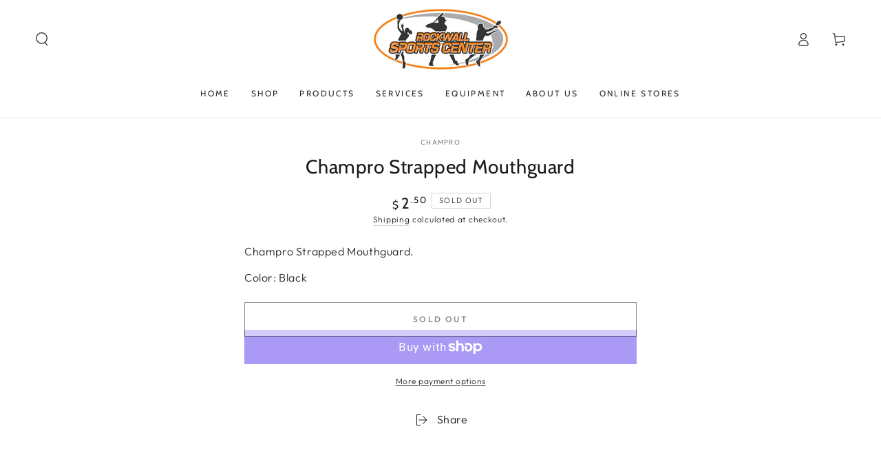

--- FILE ---
content_type: text/css
request_url: https://rockwallsportscenter.com/cdn/shop/t/8/assets/component-newsletter.css?v=19745187667507529331700421718
body_size: -410
content:
.newsletter-form{width:100%;position:relative;--color-keyboard-focus: var(--color-border)}.newsletter-form .form__message{margin-top:1.5rem;margin-bottom:0}.newsletter-form .field__input{font-size:1.4rem;box-shadow:none;outline:0;padding:0;padding-inline-start:1.2rem;border:.1rem solid transparent;border-bottom-color:rgb(var(--color-border));transition-property:border}.newsletter-form .field__input.invalid{border-color:var(--color-critical);box-shadow:none}.newsletter-form .field:hover .field__input,.newsletter-form .field__input:focus,.newsletter-form .field__input:focus-visible{border-color:rgb(var(--color-border))}.newsletter-form .field__button{box-shadow:none;background:none;width:fit-content;min-width:auto;padding-inline-end:1rem;transition:padding var(--duration-default) ease}.newsletter-form .field:hover .field__button,.newsletter-form .field__input:focus~.field__button,.newsletter-form .field__input:focus-visible~.field__button{padding-inline-end:1.3rem}.newsletter-form .field__button:after{content:none}.newsletter-form .field__button:not([disabled]){box-shadow:none}.newsletter-form .field__button .icon{width:1.3rem;height:1.3rem}.newsletter-form .typeset{font-size:1.3rem;letter-spacing:.05rem;margin-top:1.5rem;line-height:calc(1 + .4 / var(--font-body-scale))}.newsletter-form .typeset p{margin:0}.newsletter-form .typeset p+p{margin-top:1rem}
/*# sourceMappingURL=/cdn/shop/t/8/assets/component-newsletter.css.map?v=19745187667507529331700421718 */
